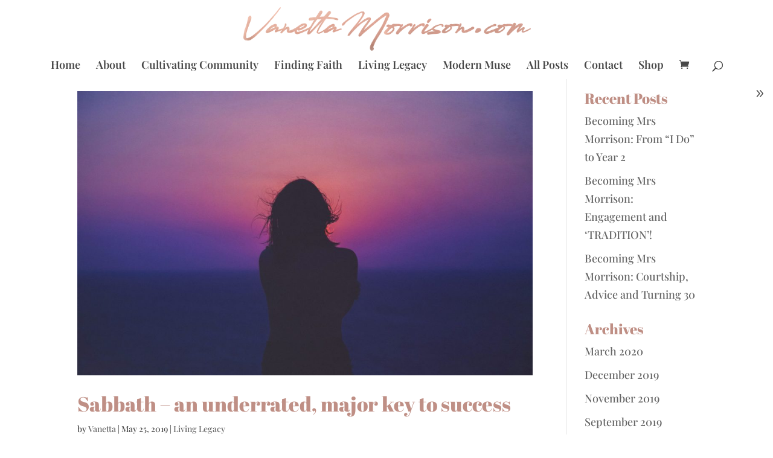

--- FILE ---
content_type: text/css
request_url: https://vanettamorrison.com/wp-content/themes/Your-Generated-Divi-child-theme-template-by-DiviCake/style.css?ver=4.27.4
body_size: 32
content:
/*======================================
Theme Name: VanettaMorrison>com
Theme URI: https://divicake.com/
Description: This child theme is for the website VanettaMorrison.com and is derived from the Divi theme by Elegant Themes
Version: 1.0
Author: Dr-Hyphen
Author URI: https://drhyphen.com
Template: Divi
======================================*/


/* You can add your own CSS styles here. Use !important to overwrite styles if needed. */



--- FILE ---
content_type: text/css;charset=UTF-8
request_url: https://vanettamorrison.com/?wpcss_action=show_css
body_size: 984
content:
.post-942 .et_pb_section:nth-child(1) {
       padding-top: 20px!important; 
    } 

.single #content-area .hentry .entry-content {
       margin-top: -20px!important; 
    } 

.woocommerce-cart .woocommerce table.shop_table.cart td.actions #coupon_code {
       background-color: rgba(86,9,174,1)!important; 
       border-color: transparent!important; 
       border-radius: 0px; 
       border-style: solid!important; 
       border-width: 0px; 
       color: rgb(255, 255, 255)!important; 
    } 

.woocommerce .woocommerce-breadcrumb {
       color: rgba(146,97,87,1); 
       font-weight: normal!important; 
    } 

.woocommerce #content-area div.product .product_meta a {
       font-weight: bold!important; 
    } 

.woocommerce #content-area div.product .product_meta {
       color: rgba(38,38,38,1); 
    } 

.woocommerce #content-area div.product .stock {
       margin-bottom: 0px!important; 
       margin-top: -20px!important; 
       padding-bottom: 10px!important; 
       padding-top: 20px!important; 
    } 

.woocommerce #content-area div.product .variations .label {
       margin-bottom: 0px!important; 
       padding-bottom: 20px!important; 
    } 

dot-woocommerce-hash-content-area-divdot-product-dot-variations-dot-value-select {
    } 

.woocommerce #content-area div.product .variations .value select:after,.woocommerce #content-area div.product .variations .value select:before {
       display: none; 
    } 

.woocommerce #content-area div.product .variations .value select {
       background-color: #fff; 
       border: 1px solid transparent; 
       border-color: rgb(191, 143, 133)!important; 
       border-radius:  4px; 
       color: rgba(99,99,99,1)!important; 
       font-family: Playfair Display; 
       font-size: 14px; 
       font-weight: bold!important; 
       line-height: 1.4; 
       padding: 6px 12px; 
       padding-bottom: 4px!important; 
       padding-left: 4px!important; 
       padding-right: 8px!important; 
       padding-top: 4px!important; 
       text-decoration: none; 
    } 

.woocommerce #content-area div.product .variations .value select:hover {
       background-color: #f5f0ee; 
    } 

.woocommerce #content-area div.product form.cart div.quantity input.qty {
       background-color: rgb(255, 255, 255)!important; 
       border-bottom-style: solid; 
       border-bottom-width: 2px!important; 
       border-color: rgb(191, 143, 133)!important; 
       border-left-style: solid; 
       border-left-width: 2px!important; 
       border-right-style: solid; 
       border-right-width: 2px!important; 
       border-style: solid!important; 
       border-top-style: solid; 
       border-top-width: 2px!important; 
       border-width: 3px; 
       color: rgba(86,86,86,1)!important; 
       margin-top: 0px!important; 
    } 

.woocommerce #content-area div.product form.cart div.quantity input.qty:hover {
       background-color: #f5f0ee; 
    } 

.woocommerce #content-area div.product form.cart .button {
       background-color: rgba(255,255,255,1); 
    } 

#comment-wrap #respond {
       margin-bottom: -20px!important; 
       padding-top: 10px!important; 
    } 

#comment-wrap {
       margin-bottom: 0px!important; 
       margin-top: 0px!important; 
       padding-top: 12px!important; 
    } 

hash-sidebar-dot-et-pb-widget-notdot-woocommerce-button {
    } 

#sidebar .et_pb_widget:not(.woocommerce) button:after,#sidebar .et_pb_widget:not(.woocommerce) button:before {
       display: none; 
    } 

#sidebar .et_pb_widget:not(.woocommerce) button {
       background-color: rgba(255,255,255,1); 
       background-size: auto; 
       border-color: #bf8f85!important; 
       border-radius: 3px!important; 
       border-style: solid!important; 
       border-width: 2px; 
       box-shadow: 0px 0px 0px 1px #e1e8ed inset, 0px 0em 0px 0px rgba(34, 36, 38, 0.15) inset; 
       color: #bf8f85; 
       font-family: Playfair Display; 
       font-size: 16px; 
       font-style: normal; 
       font-weight: bold!important; 
       letter-spacing: 0; 
       line-height: 1.8; 
       margin-top: 0px!important; 
       padding: 15px 20px; 
       padding-bottom: 10px!important; 
       padding-left: 14px!important; 
       padding-right: 15px!important; 
       padding-top: 10px!important; 
       text-decoration: none; 
       transition:  all 0.3s; 
    } 

#sidebar .et_pb_widget:not(.woocommerce) button:hover {
       background-color: #bf8f85; 
       box-shadow: 0px 0px 0px 1px rgba(34, 36, 38, 0.35) inset, 0px 0px 0px 0px rgba(34, 36, 38, 0.15) inset; 
       color: #ffffff; 
    } 

html body div#main-content .container {
       padding-top: 20px!important; 
    } 

html > .post-type-archive.post-type-archive-product > #page-container > #main-header > div:nth-child(1) > #et-top-navigation > #top-menu-nav > #top-menu > #menu-item-899 > a {
       background-color: rgba(255,255,255,1)!important; 
       border-radius: 4px!important; 
       padding-bottom: 17px!important; 
       padding-left: 0px!important; 
       padding-right: 0px!important; 
       padding-top: 0px!important; 
       text-transform: none; 
    } 

html body header#main-header {
    } 


@media screen and (max-width: 480px)  { .single #content-area .hentry .entry-content {   margin-right: 0px!important; }  }  
@media screen and (max-width: 480px)  { .single #content-area .hentry .entry-content {   margin-top: -20px!important; }  }  
@media screen and (max-width: 480px)  { html body header#main-header {   margin-bottom: 0px!important; }  }  
@media screen and (max-width: 480px)  { html body header#main-header {   padding-bottom: 20px!important; }  }  